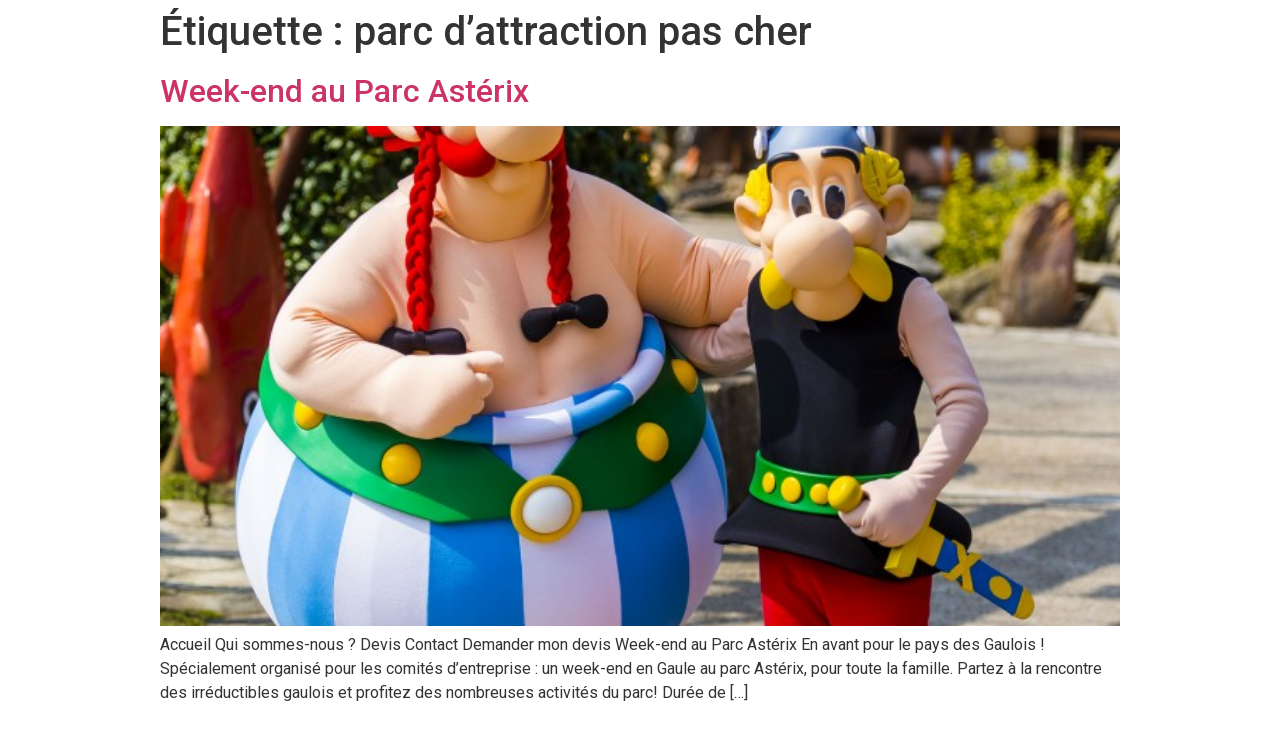

--- FILE ---
content_type: text/css
request_url: https://www.sejours-liberte.com/wp-content/plugins/post-page-association-plugin/templates/title-excerpt-thumbnail.css?ver=6.9
body_size: 373
content:
/*

This is an example file of the Post-Page-Associator style sheet. You can copy
this file into your theme directory and customize it until it fits your needs.

If this file exists in your theme directory it will be included automaticlly
by the plugin.

*/



/* The container with the associated posts */
.associated-posts {
}


/* The container with ONE associated post */
.associated-posts .associated-post {
border: none;
padding: 0 0 15px;
color:#333333;
}

/* The header element with the title of the post */
.associated-posts .associated-post .post-title {
font-size: 14px;}


/* The link element inside the header with the title of the post */
.associated-posts .associated-post .post-title a {
}


/* The element which contains the post thumbnail image element */
.associated-posts .associated-post .thumb-frame {
}


/* The post thumbnail image element itself */
.associated-posts .associated-post .thumb-frame img {
}


/* The element which contains the post excerpt. (Only if you set up 'show an excerpt of the posts.') */
.associated-posts .associated-post .post-excerpt {
}


/* The clearing element. You can use it if you want. */
.associated-posts .clear {
  clear: both;
}

